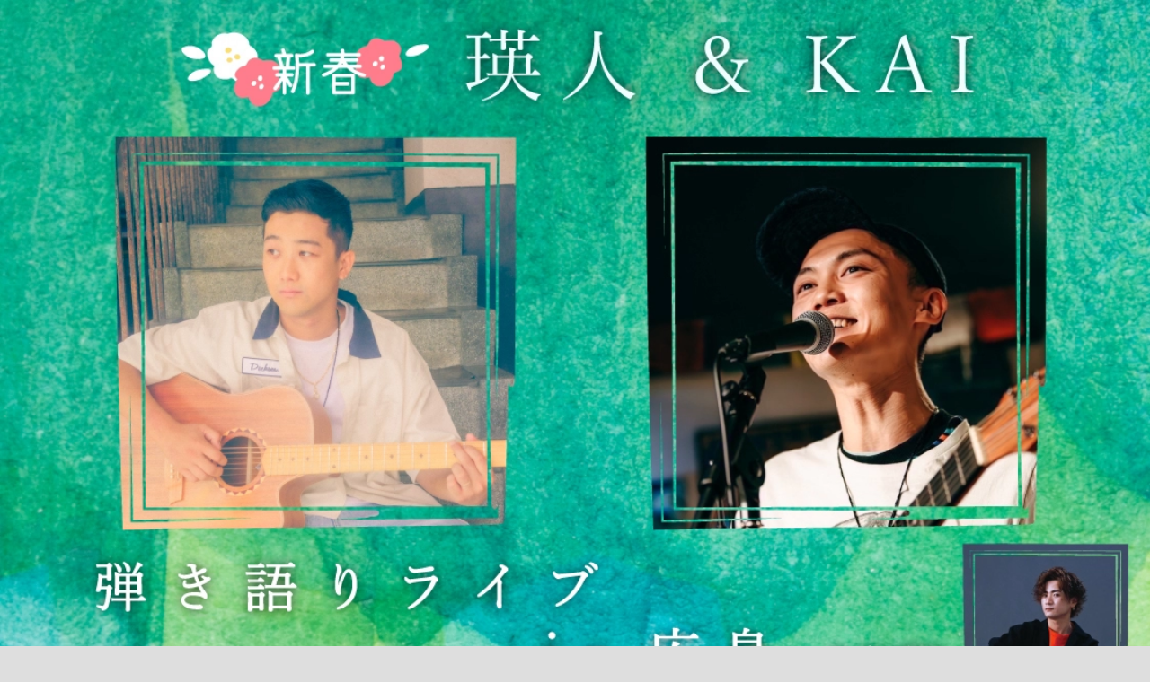

--- FILE ---
content_type: text/html; charset=UTF-8
request_url: http://rocks-inc.com/eito_kai.html
body_size: 4515
content:
<!DOCTYPE html>
<html lang="ja-JP">
 <head> 
  <meta charset="UTF-8"> 
  <meta http-equiv="content-type" content="text/html; charset=UTF-8"> 
  <link rel="dns-prefetch" href="//module.bindsite.jp"> 
  <link rel="dns-prefetch" href="//webfont-pub.weblife.me"> 
  <link rel="dns-prefetch" href="//shops-api2.bindcart.com"> 
  <link rel="dns-prefetch" href="//shops-api2.weblife.me"> 
  <meta name="robots" content="index"> 
  <meta name="viewport" content="width=device-width, initial-scale=1" id="a-viewport"> 
  <meta name="description" content="株式会社ROCKS"> 
  <meta property="og:title" content="瑛人＆KAI 弾き語りLive in 広島 of ROCKS inc."> 
  <meta property="og:type" content="website"> 
  <meta property="og:image" content="http://www.rocks-inc.com/bdflashinfo/thumbnail-large.png"> 
  <meta property="og:url" content="http://www.rocks-inc.com/eito_kai.html"> 
  <meta property="og:site_name" content="ROCKS inc."> 
  <meta property="og:description" content="株式会社ROCKS"> 
  <meta name="twitter:card" content="summary_large_image"> 
  <meta name="twitter:image" content="http://www.rocks-inc.com/bdflashinfo/thumbnail-large.png"> 
  <meta name="note:card" content="summary_large_image"> 
  <link rel="canonical" href="http://www.rocks-inc.com/eito_kai.html"> 
  <title>瑛人＆KAI 弾き語りLive in 広島 of ROCKS inc.</title> 
  <link rel="stylesheet" type="text/css" href="_module/styles/bind.css?v=17.0.3" id="bind-css"> 
  <link rel="stylesheet" type="text/css" href="_dress/po020a/base.css?1741514853546"> 
  <link rel="stylesheet" type="text/css" href="eito_kai.css?1741514853554c0100" id="page-css">    
  <link rel="stylesheet" type="text/css" href="https://fonts.googleapis.com/css?family=Sriracha:regular&amp;display=swap"> 
  <link rel="stylesheet" type="text/css" href="_webfonts.css?1741514853565" id="webfont-css"> 
  <link rel="stylesheet" type="text/css" href="https://fonts.fontplus.dev/v1/css/5szOorHa" id="fontplus-css">
 </head> 
 <body id="l-1" class="l-1 -dress_po020a bd-webp" data-type="responsive" data-fontplus="1" data-view-pc-button="true" data-view-pc-position="bottom" data-page-animation="none"> 
  <div id="page" class="bg-window "> 
   <div class="bg-document"> 
    <noscript> 
     <div id="js-off"> 
      <img src="_module/images/noscript.gif" alt="Enable JavaScript in your browser. このウェブサイトはJavaScriptをオンにしてご覧下さい。"> 
     </div> 
    </noscript> 
    <div id="a-header" data-float="false" class="a-header   cssskin-_area_header"> 
     <header> 
      <div class="site_frame"> 
       <section> 
       </section> 
      </div> 
     </header> 
    </div> 
    <div id="a-billboard" class="a-billboard    cssskin-_area_billboard"> 
     <div class="site_frame"> 
      <section> 
       <div id="bk81475450" class="b-plain c-sp-space_normal c-sp-padding_init cssskin-_block_billboard" data-bk-id="bk81475450"> 
        <div class=" column -column1"> 
         <div class=" c-body"> 
          <div class="c-img   "> 
           <picture> 
            <source type="image/webp" srcset="_src/80493732/img20240207162709372503.webp?v=1741069684714"> 
            <img src="_src/80493732/img20240207162709372503.jpg?v=1741069684714" width="1123" height="701" alt="" id="imgsrc80493732_1" class=" c-no_adjust" loading="lazy"> 
           </picture> 
          </div> 
         </div> 
        </div> 
       </div> 
      </section> 
     </div> 
    </div> 
    <main> 
     <div id="a-site_contents" class="a-site_contents  noskin"> 
      <article> 
       <div class="site_frame"> 
        <div class="g-column"> 
         <div id="a-main" class="a-main column -col12 "> 
          <section> 
           <div id="bk81475451" class="b-plain c-space_normal c-sp-space_init c-padding_normal c-sp-padding_normal cssskin-_block_main" data-bk-id="bk81475451"> 
            <div class=" column -column1" id="詳細"> 
             <h4 class=" c-small_headline"><span class=" d-large_font"><span class=" d-bold"><span style="color:#537344;" data-sitecolor-text="">瑛人&amp;KAI 弾き語りLive in 広島</span></span></span></h4> 
             <div class=" c-body c-left"> 
              <span class=" d-bold">日にち　2024年3月24日(日）</span> 
              <br>会　場　Live House Leo　 
              <a href="https://maps.app.goo.gl/Ze4QZgp74dWFtFmN6">アクセス</a> 
              <br>時　間　OPEN 16：00　START 17：00 
             </div> 
             <p class=" c-body">料　金　会場チケット￥4,000 ( +1dr )</p> 
             <div class=" c-body c-left">
               　　　　配信チケット￥2,000 
             </div> 
             <div class=" c-body c-left">
               出　演　 
              <a href="https://eitoofficial.com/">瑛人</a>・KAI・ 
              <a href="https://www.kosuke-kurahashi.com/">倉橋光佑</a>（オープニングアクト） 
             </div> 
            </div> 
           </div> 
           <div id="bk81475453" class="b-plain c-space_normal c-sp-space_init c-padding_normal c-sp-padding_normal cssskin-_block_main" data-bk-id="bk81475453"> 
            <div class=" column -column1" id="プレイガイド"> 
             <h4 class=" c-small_headline"><span class=" d-large_font"><span class=" d-bold"><span style="color:#537344;">プレイガイド</span></span></span></h4> 
             <p class=" c-body">本公演の予約はお名前のみとなります。<br>お支払いはライブ受付にてお願いいたします。<br>&nbsp;</p> 
             <h3 class=" c-large_headline"><a href="eito_kai_foam.html" data-pid="5265239"><span class="bindicon-music2"></span>予約フォームはこちら</a></h3> 
            </div> 
           </div> 
           <div id="bk81476151" class="b-plain c-space_normal c-sp-space_normal c-padding_normal c-sp-padding_normal cssskin-_block_main" data-bk-id="bk81476151"> 
            <div class=" column -column1" id="ツイキャス"> 
             <h3 class=" c-large_headline c-center">配信チケット</h3> 
            </div> 
           </div> 
           <div id="bk81475454" class="b-plain c-space_normal c-sp-space_normal c-padding_normal c-sp-padding_normal cssskin-_block_main" data-bk-id="bk81475454"> 
            <div class=" column -column1"> 
             <h4 class=" c-small_headline"><span style="color:#314628;" data-sitecolor-text="" class=" d-large_font">瑛人&amp; KAI 弾き語りライブ広島 ツイキャス</span></h4> 
             <p class=" c-body"><span>日にち　2024年3月24日 (日)</span><br><span>時　間　START 17：00</span><br><span>視聴期限　2024年4月7日23：59 まで</span><br><span></span>視聴チケット ￥2,000(税込)<br>&nbsp;<br><span class=" d-bold"><a href="https://twitcasting.tv/leo7300028/shopcart/287656">ツイキャス購入はこちら</a></span></p> 
             <p class="c-note"><span>※クレジットカード、ネット銀行、ペイジー、コンビニ支払い、Amazon Pay対応</span><br><span>※コンビニ決済・ペイジー決済の方は配信前日までにお支払い下さい</span><br><span>※紙チケットは発行されません</span><span><br></span><span><br></span><span></span></p> 
             <p class=" c-body"><span>配信元：<a href="https://twitcasting.tv/leo7300028/shop">https://twitcasting.tv/leo7300028/shop</a></span><span></span><br>&nbsp;<br><span>［お願い・ご注意事項］</span></p> 
             <ul class="c-list-sign"> 
              <li><span>ご視聴の際はビュワーが、「低画質」「標準画質」が選ばれていますが、「高画質」「ソース画質」を選択して頂くと綺麗な画質でご視聴ができます。</span></li> 
              <li><span>回線環境により映像・音声が乱れる場合がございます。</span></li> 
              <li><span>配信内容の録画／録音／画面撮影／スクリーンショットなどの映像・画像・音声のweb上およびSNS等への掲載・転載は一切禁止とさせていただきます</span></li> 
              <li><span>お客様側の電波状況等による問題で配信が繋がらない際の返金や後日対応は一切応じかねます。参加時は事前に必ず電波状況をご確認の上ご参加頂けますようお願い致します。</span></li> 
              <li><span>配信会場および付近へお越しになることは禁止とさせていただきます。</span></li> 
              <li><span>コンビニ決済・ペイジー決済の方は前日までにお支払い下さい。配信時間までに反映されない場合がございますのでお気をつけ下さい。</span></li> 
             </ul> 
             <p class=" c-body">&nbsp;<br><span></span><span>［購入方法・視聴方法はこちら］</span><br><span><a href="https://twitcasting.tv/helpcenter.php?pid=HELP_PREMIER_LIVE_BUY">https://twitcasting.tv/helpcenter.php?pid=HELP_PREMIER_LIVE_BUY</a></span></p> 
            </div> 
           </div> 
           <div id="bk81476826" class="b-plain c-space_normal c-sp-space_normal c-padding_normal c-sp-padding_normal cssskin-_block_main" data-bk-id="bk81476826"> 
            <div class=" column -column1"> 
             <p class=" c-body"><span class=" d-bold"><span style="color:#ff9900;" data-sitecolor-text="">お問合せ</span></span><br>・予約フォーム　<a href="mailto:ticket@rocks-inc.com"><span class="bindicon-mail5"></span>ticket@rocks-inc.com </a><br>・配信チケット　<a href="mailto:leo7300028@gmail.com"><span class="bindicon-mail5"></span>leo7300028@gmail.com</a></p> 
            </div> 
           </div> 
           <div id="bk81475455" class="b-plain c-space_normal c-sp-space_normal c-padding_normal c-sp-padding_normal cssskin-_block_main" data-bk-id="bk81475455"> 
            <div class=" column -column1"> 
             <h4 class=" c-small_headline"><span class=" d-bold"><span style="color:#ff9900; font-size:95%;" data-sitecolor-text="" data-font-size-num="95%">主催</span></span></h4> 
             <p class=" c-body">株式会社ROCKS</p> 
            </div> 
           </div> 
           <div id="bk81476829" class="b-plain c-space_custom c-sp-space_normal cssskin-_block_main" data-bk-id="bk81476829"> 
            <div class=" column -column1"> 
             <nav> 
              <div class=" -menu_center"> 
               <ul class="c-menu -menu_a menu-parts"> 
                <li class=" c-center"><a href="index.html" data-pid="3304047">TOP</a></li> 
                <li class=" c-center"><a href="pg23.html" data-pid="3304049">CONCEPT</a></li> 
                <li class=" c-center"><a href="pg25.html" data-pid="3304050">音楽事業部</a></li> 
                <li class=" c-center"><a href="pg26.html" data-pid="3304051">イベント事業部</a></li> 
                <li class=" c-center"><a href="pg57.html" data-pid="3304052">会社概要</a></li> 
                <li class=" c-center"><a href="pg58.html" data-pid="3304053">コンタクト</a></li> 
               </ul> 
              </div> 
             </nav> 
            </div> 
           </div> 
          </section> 
         </div> 
        </div> 
       </div> 
      </article> 
     </div> 
    </main> 
    <div id="a-footer" data-float="false" class="a-footer   cssskin-_area_footer"> 
     <footer> 
      <div class="site_frame"> 
       <div id="bk81475463" class="b-plain c-space_normal c-sp-space_normal cssskin-_block_footer" data-bk-id="bk81475463" data-shared="true" data-sharedname="_フッタ"> 
        <div class=" column -column1"> 
         <div class="c-credit c-center"> 
          <span>Copyright ROCKS inc. All Rights Reserved.</span> 
         </div> 
        </div> 
       </div> 
      </div> 
     </footer> 
    </div> 
    <div id="w-top-left" class="w-base w-top w-left"> 
     <div id="bk81475464" class="b-plain" data-bk-id="bk81475464"> 
      <div class=" column -column1"> 
      </div> 
     </div> 
    </div> 
    <div id="w-top-right" class="w-base w-top w-right"> 
     <div id="bk81475465" class="b-plain" data-bk-id="bk81475465"> 
      <div class=" column -column1"> 
      </div> 
     </div> 
    </div> 
    <div id="w-middle-left" class="w-base w-middle w-left"> 
     <div id="bk81475466" class="b-plain" data-bk-id="bk81475466"> 
      <div class=" column -column1"> 
      </div> 
     </div> 
    </div> 
    <div id="w-middle-right" class="w-base w-middle w-right"> 
     <div id="bk81475467" class="b-plain" data-bk-id="bk81475467"> 
      <div class=" column -column1"> 
      </div> 
     </div> 
    </div> 
    <div id="w-bottom-left" class="w-base w-bottom w-left"> 
     <div id="bk81475468" class="b-plain" data-bk-id="bk81475468"> 
      <div class=" column -column1"> 
      </div> 
     </div> 
    </div> 
    <div id="w-bottom-right" class="w-base w-bottom w-right"> 
     <div id="bk81475469" class="b-plain" data-bk-id="bk81475469"> 
      <div class=" column -column1"> 
      </div> 
     </div> 
    </div> 
   </div> 
  </div> 
  <script type="text/javascript">
<!--
var css_list = ['_csslinkbtn/btn-import.css'];
var page_update = 1741069684714;
//-->
</script> 
  <script src="_module/lib/lib.js?v=17.0.3" defer></script> 
  <script src="_module/scripts/bind.js?v=17.0.3" id="script-js" defer></script> 
  <!--[if lt IE 9]><script src="_module/lib/html5shiv.min.js?v=17.0.3"></script><![endif]--> 
  <!-- custom_tags_start --> 
  <script type="text/javascript">
</script> 
  <!-- custom_tags_end -->  
 </body>
</html>

--- FILE ---
content_type: text/css
request_url: http://rocks-inc.com/_dress/po020a/base.css?1741514853546
body_size: 2660
content:
@charset "utf-8";.-dress_po020a .a-billboard {position:relative;}.-dress_po020a .a-billboard .b-both_diff .column.-col8 {margin-top:70px;padding:80px 50px 80px 50px;}.bd-webp.-dress_po020a  {background-color:#dedede;color:#1d293f;background-image:url("images/bg_gradation.webp");background-position:top center;background-repeat:repeat-y;background-attachment:scroll;}.bd-no-webp.-dress_po020a  {background-color:#dedede;color:#1d293f;background-image:url("images/bg_gradation.png");background-position:top center;background-repeat:repeat-y;background-attachment:scroll;}.-dress_po020a .a-billboard .c-enclosure {letter-spacing:0.05em;}.-dress_po020a .a-billboard .b-both_diff .c-enclosure {text-align:center;border-width:1px;border-color:#bfff6a;font-size:26px;padding:0px;width:70%;margin-left:15%;margin-right:15%;}.-dress_po020a .a-ghost_header .b-both_diff .c-title {font-size:130px;}.-dress_po020a .a-billboard .b-both_diff .c-title {font-size:110px;line-height:0.57em;margin-top:20px;}.-dress_po020a .a-billboard .b-both_diff .c-large_headline {font-size:160px;line-height:1.0;font-style:italic;}.-dress_po020a .a-billboard .b-both_diff .c-small_headline {font-size:35px;letter-spacing:0.04em;}.-dress_po020a .a-billboard .b-both_diff .c-body {font-size:18px;}.-dress_po020a .a-main .b-plain .c-small_headline {font-size:14px;font-weight:bold;}.-dress_po020a .a-main .b-plain .c-page_title {font-size:36px;font-weight:bold;}.-dress_po020a .a-main .b-plain .c-title {font-size:25px;line-height:1.0;}.-dress_po020a .a-main .b-plain .c-hr {width:190px;border-color:#1d293f;display:inline-block;margin:0px;}.-dress_po020a .a-main .b-headlines .column {background-color:#fafafa;border:12px solid #ffffff;}.-dress_po020a .a-main .b-headlines .column img {width:100%;}.-dress_po020a .a-main .b-headlines .c-small_headline {font-size:14px;padding-top:20px;padding-left:20px;padding-right:20px;font-weight:normal;}.-dress_po020a .a-main .b-headlines .c-large_headline {padding-top:20px;padding-left:20px;padding-right:20px;}.-dress_po020a .a-footer .c-menu.-menu_b a {color:#ffffff;padding:0px 15px 0px 15px;}.-dress_po020a .a-footer .c-menu.-menu_b .c-unlink {color:#ffffff;}.-dress_po020a .a-footer .c-menu.-menu_b a:hover {color:#999999;}.-dress_po020a .a-footer .c-menu.-menu_b li {color:#ffffff;border-color:#ffffff;}.-dress_po020a .a-footer .c-credit {color:#ffffff;font-size:11px;margin-top:20px;margin-bottom:20px;}.-dress_po020a .c-menu.-menu_b li a {color:#1d293f;padding:0px 20px 0px 20px;}.-dress_po020a .a-main .b-headlines .c-enclosure {background-color:#1d293f;color:#ffffff;font-size:17px;border-style:none;display:inline-block;padding:10px 20px 10px 20px;position:absolute;top:-35px;left:25px;font-weight:bold;}.-dress_po020a .a-main .b-album .column {position:relative;}.-dress_po020a .a-header .column.-column1 .c-page_title {line-height:1.5;}.-dress_po020a .a-ghost_header .column.-column1 {background-color:#1d293f;padding:30px 23px 30px 22px;}.-dress_po020a .a-ghost_header .c-menu.-menu_a li {border-style:none;}.-dress_po020a .c-menu.-menu_a li a {color:#000000;font-weight:bold;}.-dress_po020a .c-menu.-menu_a li .c-unlink {color:#000000;font-weight:bold;}.-dress_po020a .c-menu.-menu_a li a:hover {color:#999999;}.-dress_po020a .a-ghost_header .c-page_title {color:#ffffff;font-size:21px;line-height:1.5;border-top:1px solid #ffffff;border-bottom:1px solid #ffffff;transform:scale( 1 , 1.5 );}.-dress_po020a .c-page_title a {color:#ffffff;}.-dress_po020a .a-ghost_header .c-menu.-menu_a {padding-top:31px;padding-left:20px;}.-dress_po020a .m-motion.-i li a {background-color:#1d293f;color:#ffffff;}.-dress_po020a .m-motion.-i li .c-unlink {color:#ffffff;}.-dress_po020a .m-motion.-i li a:hover {color:#999999;}.-dress_po020a .m-motion.-h li a {background-color:#1d293f;color:#ffffff;}.-dress_po020a .m-motion.-h li .c-unlink {color:#ffffff;}.-dress_po020a .m-motion.-h li a:hover {color:#999999;}.-dress_po020a .b-accordion .b-accordion_navigation a {background-color:#1d293f;color:#ffffff;}.-dress_po020a.b-accordion .b-accordion_navigation a {background-color:#1d293f;color:#ffffff;}.-dress_po020a .b-accordion .column {background-color:#fafafa;}.-dress_po020a.b-accordion .column {background-color:#fafafa;}.-dress_po020a .b-tab .b-tab_navigation li {background-color:#fafafa;color:#ffffff;}.-dress_po020a.b-tab .b-tab_navigation li {background-color:#fafafa;color:#ffffff;}.-dress_po020a .b-tab .b-tab_navigation li a {background-color:#fafafa;color:#1d293f;}.-dress_po020a.b-tab .b-tab_navigation li a {background-color:#fafafa;color:#1d293f;}.-dress_po020a .b-tab .b-tab_navigation .-active a {background-color:#1d293f;color:#ffffff;}.-dress_po020a.b-tab .b-tab_navigation .-active a {background-color:#1d293f;color:#ffffff;}.-dress_po020a .m-motion.-j .c-current {border-style:solid;border-color:#7e0000;}.-dress_po020a .m-motion.-j li a {color:#1d293f;}.-dress_po020a .m-motion.-j li .c-unlink {color:#1d293f;}.-dress_po020a .m-motion.-g .c-current {color:#ffffff;}.-dress_po020a .m-motion.-g li a {color:#ffffff;}.-dress_po020a .m-motion.-g .lavalamp-object {background-color:#1d293f;}.-dress_po020a .m-motion.-g li .c-unlink {color:#ffffff;}.-dress_po020a .m-motion.-g .c-current a {color:#ffffff;}.-dress_po020a .m-motion.-j .lavalamp-object {border-style:solid;border-color:#1d293f;}.-dress_po020a .c-menu.-menu_e {background-image:linear-gradient(to bottom,#1d293f 0%,#1d293f 0%);border-style:none;}.-dress_po020a .c-menu.-menu_e li .c-unlink {color:#ffffff;}.-dress_po020a .c-menu.-menu_e li a {color:#ffffff;}.-dress_po020a .c-menu.-v.-menu_e li a {background-image:linear-gradient(to bottom,rgba(0, 0, 0, 0) 0%,rgba(0, 0, 0, 0) 0%);padding-top:10px;padding-bottom:10px;}.-dress_po020a .c-menu.-menu_d li a {background-color:rgba(29, 41, 63, 0);color:#ffffff;border-radius:5px;}.-dress_po020a .c-menu.-menu_d {background-color:#1d293f;border-radius:5px;}.-dress_po020a .c-menu.-menu_d li .c-unlink {background-color:rgba(29, 41, 63, 0);color:#ffffff;}.-dress_po020a .c-menu.-menu_d li .c-current {color:#ffffff;}.-dress_po020a .c-menu.-menu_c {background-color:#1d293f;}.-dress_po020a .c-menu.-menu_c li a {background-color:rgba(0, 0, 0, 0);color:#ffffff;}.-dress_po020a .c-menu.-menu_c li {border-style:none;padding-top:10px;padding-bottom:10px;}.-dress_po020a .c-menu.-menu_c li .c-unlink {color:#ffffff;}.-dress_po020a .c-menu.-menu_d li {border-radius:5px;}.-dress_po020a .c-menu.-menu_b li .c-unlink {color:#1d293f;padding-top:0px;padding-bottom:0px;}.-dress_po020a .c-menu.-menu_b li {border-color:#1d293f;}.-dress_po020a .a-footer .c-menu.-menu_b li .c-unlink {padding-top:0px;padding-bottom:0px;}.-dress_po020a .c-menu.-v.-menu_b li .c-unlink {padding-top:15px;padding-bottom:15px;}.-dress_po020a .c-menu.-v.-menu_b li a {padding-top:15px;padding-bottom:15px;}.-dress_po020a .c-menu.-v.-menu_b {margin-bottom:30px;}.-dress_po020a .c-menu.-menu_a li {border-style:none;}.-dress_po020a .c-menu.-v.-menu_a li a {padding-top:15px;padding-bottom:15px;color:#1d293f;}.-dress_po020a .c-menu.-v.-menu_a li .c-unlink {padding-top:15px;padding-bottom:15px;color:#1d293f;}.-dress_po020a .c-menu.-v.-menu_a {border-style:none;background-color:#ffffff;}.-dress_po020a .c-menu.-v.-menu_e {padding-top:20px;padding-bottom:20px;}.-dress_po020a .c-menu.-v.-menu_e li .c-unlink {padding-top:10px;padding-bottom:10px;}.-dress_po020a .c-menu.-v.-menu_d {padding-top:20px;padding-bottom:20px;}.-dress_po020a .c-menu.-v.-menu_c {padding-top:20px;padding-bottom:20px;}.-dress_po020a .c-menu.-v.-menu_c li a {padding-top:15px;padding-bottom:15px;}.-dress_po020a .c-menu.-v.-menu_c li {padding:0px;}.-dress_po020a .c-menu.-v.-menu_c li .c-unlink {padding-top:15px;padding-bottom:15px;}.-dress_po020a .m-motion.-f li a {color:#1d293f;}.-dress_po020a .m-motion.-f li ul li a {background-color:#1d293f;color:#ffffff;}.-dress_po020a .m-motion.-f li ul li .c-unlink {background-color:#1d293f;color:#ffffff;}.-dress_po020a .m-motion.-f li .c-unlink {color:#1d293f;}.-dress_po020a .m-motion.-f .c-current {color:#1d293f;}.-dress_po020a .m-motion.-f li ul::before {border-top-color:#1d293f;}.-dress_po020a .m-motion.-f li ul::after {border-bottom-color:#1d293f;}.-dress_po020a .m-motion.-f li ul li::before {border-bottom-color:#1d293f;}.-dress_po020a .a-main .b-headlines .c-list_news th {border-style:none;}.-dress_po020a .a-main .b-headlines .c-list_news {border-style:none;}.-dress_po020a .a-main .b-headlines .c-list_news td {border-style:none;}.-dress_po020a .c-list_table th {vertical-align:top;border-top-style:none;border-bottom:1px solid #dfdfdf;border-left-style:none;border-right-style:none;padding:12px 0px 10px 0px;font-size:12px;background-color:#fafafa;}.-dress_po020a .c-list_table td {vertical-align:top;text-align:right;padding:10px 0px 10px 0px;border-top-style:none;border-bottom:1px solid #dfdfdf;border-left-style:none;border-right-style:none;font-size:12px;background-color:#fafafa;}.-dress_po020a .c-list_table {border-top-color:#dfdfdf;border-left-style:none;border-right-style:none;width:91%;margin-left:23px;vertical-align:middle;}.-dress_po020a .c-menu.-menu_e li a:hover {background-color:rgba(255, 255, 255, 0);}.-dress_po020a .c-credit {font-size:12px;text-align:center;font-weight:bold;}.-dress_po020a .c-title {letter-spacing:0.05em;}.-dress_po020a .a-billboard .c-title {letter-spacing:0.01em;}.-dress_po020a .a-billboard .c-small_headline {letter-spacing:0.04em;}.-dress_po020a .a-main .b-plain img {width:100%;}.-dress_po020a a {color:#1d293f;}.-dress_po020a a:hover {opacity:0.5;}.-dress_po020a .b-accordion .c-page_title a {color:#1d293f;}.-dress_po020a.b-accordion .c-page_title a {color:#1d293f;}.-dress_po020a .b-tab .c-page_title a {color:#1d293f;}.-dress_po020a.b-tab .c-page_title a {color:#1d293f;}.-dress_po020a .c-enclosure a {color:#ffffff;}.-dress_po020a .m-motion.-f li a:hover {background-color:rgba(0, 0, 0, 0);}.-dress_po020a .c-list_table .c-affix {font-size:0.85em;}@media only screen and (max-width: 641px) {.-dress_po020a .a-billboard .b-both_diff .column.-col8 {margin:0px;padding:45px 30px 45px 30px;}.-dress_po020a .a-billboard .b-both_diff .c-enclosure {width:100%;margin:0px;font-size:20px;}.-dress_po020a .a-billboard .b-both_diff .c-large_headline {font-size:120px;}.-dress_po020a .a-billboard .b-both_diff .c-title {font-size:70px;}.-dress_po020a .a-billboard .b-both_diff .c-small_headline {font-size:24px;line-height:1.5;}.-dress_po020a .a-billboard .b-both_diff .c-body {font-size:14px;line-height:1.5;}.-dress_po020a .a-main .b-plain .c-page_title {line-height:1.5;font-size:28px;}.-dress_po020a .a-main .b-plain .c-large_headline {margin:0px;}.-dress_po020a .a-header .column.-column1 {width:25%;}.-dress_po020a .b-headlines .column .c-list_news td {line-height:1.3em;}.-dress_po020a.b-headlines .column .c-list_news td {line-height:1.3em;}.-dress_po020a .c-list_table td {padding:10px 0px 10px 0px;}.-dress_po020a .a-header .column.-column1 .c-page_title {font-size:17px;}.-dress_po020a .a-header .column.-column2 {width:68%;}.-dress_po020a .c-sp-closer {font-size:32px;text-align:center;}.-dress_po020a .a-main .b-plain .c-title {line-height:1.6em;}.-dress_po020a .c-list_table {border-bottom-style:none;}.bd-webp.-dress_po020a  {background-size:contain;background-image:url("images/bg_gradation_sp.webp");}.bd-no-webp.-dress_po020a  {background-size:contain;background-image:url("images/bg_gradation_sp.png");}}@media print,screen and (max-width: 768px) {.-dress_po020a .a-footer .c-menu.-menu_b li {border-style:none;padding-top:5px;padding-bottom:5px;}.-dress_po020a .c-menu.-v.-menu_e {height:100%;}.-dress_po020a .c-menu.-v.-menu_d {height:100%;}.-dress_po020a .c-menu.-v.-menu_d li .c-unlink {padding-top:20px;padding-bottom:20px;}.-dress_po020a .c-menu.-v.-menu_c {height:100%;}.-dress_po020a .c-menu.-v.-menu_a li a {border-style:none;}.-dress_po020a .c-menu.-v.-menu_a li .c-unlink {border-top-style:none;padding-top:20px;padding-bottom:20px;}.-dress_po020a .c-menu.-v.-menu_a {padding-top:50px;padding-bottom:50px;}.-dress_po020a .c-menu.-v.-menu_b {border-style:none;}.-dress_po020a #js-globalNavigation {height:100vh;}.-dress_po020a#js-globalNavigation {height:100vh;}.-dress_po020a #spNavigationTrigger {border-style:none;}.-dress_po020a #spNavigationTrigger .c-sp-navigation_line {margin-left:1px;}.-dress_po020a .c-menu.-menu_a {padding-top:50px;padding-bottom:50px;}.-dress_po020a .c-menu.-menu_a li {padding-top:10px;padding-bottom:10px;}.-dress_po020a .c-menu.-menu_b li {padding-top:15px;padding-bottom:15px;}.-dress_po020a .c-menu.-menu_b {width:90%;margin-left:5%;margin-right:5%;}.-dress_po020a .c-menu.-menu_d {height:100vh;}.-dress_po020a .c-menu.-menu_d li {padding-top:10px;padding-bottom:10px;}.bd-webp.-dress_po020a .c-menu.-menu_e {height:100vh;}.bd-no-webp.-dress_po020a .c-menu.-menu_e {height:100vh;}.-dress_po020a .c-menu.-menu_e li {padding-top:10px;padding-bottom:10px;}.-dress_po020a .c-menu.-menu_c {height:100vh;}.-dress_po020a .c-menu.-v.-menu_b li {padding:0px;}}/* created version 9.00*/


--- FILE ---
content_type: text/css
request_url: http://rocks-inc.com/eito_kai.css?1741514853554c0100
body_size: 1383
content:
@media only screen and (max-width:641px){.bd-no-webp #a-header{padding:0}.bd-webp #a-header{padding:0}.bd-no-webp #a-ghost_header{padding:0}.bd-webp #a-ghost_header{padding:0}.bd-no-webp #a-billboard{padding:0}.bd-webp #a-billboard{padding:0}.bd-no-webp #a-main{padding:0}.bd-webp #a-main{padding:0}.bd-no-webp #a-side-a{padding:0}.bd-webp #a-side-a{padding:0}.bd-no-webp #a-side-b{padding:0}.bd-webp #a-side-b{padding:0}.bd-no-webp #a-footer{padding:0}.bd-webp #a-footer{padding:0}}#bk81475449>div{padding-left:50px;padding-top:30px;padding-right:0;padding-bottom:15px}#bk81475449{--space-custom:2.5%}#bk81475450>div{padding-left:0;padding-top:0;padding-right:0;padding-bottom:0}#bk81475451>div{margin:0 auto;max-width:1120px}#bk81475463>div{margin:0 auto;max-width:980px}#bk81475463>div{padding-left:0;padding-top:15px;padding-right:0;padding-bottom:30px}#w-top-left{margin:0 auto;max-width:20%}#w-top-right{margin:0 auto;max-width:20%}#w-middle-left{margin:0 auto;max-width:20%}#w-middle-right{margin:0 auto;max-width:20%}#w-bottom-left{margin:0 auto;max-width:20%}#w-bottom-right{margin:0 auto;max-width:20%}#bk81475453>div{margin:0 auto;max-width:1120px}.bd-no-webp #bk81476151{background-color:#b6d7a8}.bd-webp #bk81476151{background-color:#b6d7a8}#bk81475454>div{margin:0 auto;max-width:1120px}#bk81476826>div{margin:0 auto;max-width:1120px}.bd-no-webp #bk81475460{background-color:#fafafa}.bd-webp #bk81475460{background-color:#fafafa}#bk81475460>div{padding-left:0;padding-top:0;padding-right:0;padding-bottom:10px}#bk81475455>div{margin:0 auto;max-width:1120px}#bk81476829>div{padding-left:50px;padding-top:30px;padding-right:0;padding-bottom:15px}#bk81476829{--space-custom:2.5%}@media only screen and (max-width:641px){#bk81475449.b-plain>.column,#bk81475449.b-plain>.g-column,#bk81475449.b-both_diff>.column,#bk81475449.b-both_diff>.g-column,#bk81475449.b-headlines>.column,#bk81475449.b-headlines>.g-column,#bk81475449.b-album>.column,#bk81475449.b-album>.g-column,#bk81475449.b-tab>.column,#bk81475449.b-tab>.g-column,#bk81475449.b-accordion>.column,#bk81475449.b-accordion>.g-column{margin:0 auto;max-width:100%}#bk81475449>div{padding-left:10px;padding-top:30px;padding-right:10px;padding-bottom:5px}#bk81475450.b-plain>.column,#bk81475450.b-plain>.g-column,#bk81475450.b-both_diff>.column,#bk81475450.b-both_diff>.g-column,#bk81475450.b-headlines>.column,#bk81475450.b-headlines>.g-column,#bk81475450.b-album>.column,#bk81475450.b-album>.g-column,#bk81475450.b-tab>.column,#bk81475450.b-tab>.g-column,#bk81475450.b-accordion>.column,#bk81475450.b-accordion>.g-column{margin:0 auto;max-width:100%}#bk81475450>div{padding-left:0;padding-top:0;padding-right:0;padding-bottom:0}#bk81475451.b-plain>.column,#bk81475451.b-plain>.g-column,#bk81475451.b-both_diff>.column,#bk81475451.b-both_diff>.g-column,#bk81475451.b-headlines>.column,#bk81475451.b-headlines>.g-column,#bk81475451.b-album>.column,#bk81475451.b-album>.g-column,#bk81475451.b-tab>.column,#bk81475451.b-tab>.g-column,#bk81475451.b-accordion>.column,#bk81475451.b-accordion>.g-column{margin:0 auto;max-width:100%}#bk81475456.b-plain>.column,#bk81475456.b-plain>.g-column,#bk81475456.b-both_diff>.column,#bk81475456.b-both_diff>.g-column,#bk81475456.b-headlines>.column,#bk81475456.b-headlines>.g-column,#bk81475456.b-album>.column,#bk81475456.b-album>.g-column,#bk81475456.b-tab>.column,#bk81475456.b-tab>.g-column,#bk81475456.b-accordion>.column,#bk81475456.b-accordion>.g-column{margin:0 auto;max-width:100%}#bk81475462.b-plain>.column,#bk81475462.b-plain>.g-column,#bk81475462.b-both_diff>.column,#bk81475462.b-both_diff>.g-column,#bk81475462.b-headlines>.column,#bk81475462.b-headlines>.g-column,#bk81475462.b-album>.column,#bk81475462.b-album>.g-column,#bk81475462.b-tab>.column,#bk81475462.b-tab>.g-column,#bk81475462.b-accordion>.column,#bk81475462.b-accordion>.g-column{margin:0 auto;max-width:100%}#bk81475463.b-plain>.column,#bk81475463.b-plain>.g-column,#bk81475463.b-both_diff>.column,#bk81475463.b-both_diff>.g-column,#bk81475463.b-headlines>.column,#bk81475463.b-headlines>.g-column,#bk81475463.b-album>.column,#bk81475463.b-album>.g-column,#bk81475463.b-tab>.column,#bk81475463.b-tab>.g-column,#bk81475463.b-accordion>.column,#bk81475463.b-accordion>.g-column{margin:0 auto;max-width:100%}#bk81475463>div{padding-left:0;padding-top:7px;padding-right:0;padding-bottom:15px}#w-top-left{margin:0 auto;max-width:20%}#w-top-right{margin:0 auto;max-width:20%}#w-middle-left{margin:0 auto;max-width:20%}#w-middle-right{margin:0 auto;max-width:20%}#w-bottom-left{margin:0 auto;max-width:20%}#w-bottom-right{margin:0 auto;max-width:20%}#bk81475453.b-plain>.column,#bk81475453.b-plain>.g-column,#bk81475453.b-both_diff>.column,#bk81475453.b-both_diff>.g-column,#bk81475453.b-headlines>.column,#bk81475453.b-headlines>.g-column,#bk81475453.b-album>.column,#bk81475453.b-album>.g-column,#bk81475453.b-tab>.column,#bk81475453.b-tab>.g-column,#bk81475453.b-accordion>.column,#bk81475453.b-accordion>.g-column{margin:0 auto;max-width:100%}#bk81475457.b-plain>.column,#bk81475457.b-plain>.g-column,#bk81475457.b-both_diff>.column,#bk81475457.b-both_diff>.g-column,#bk81475457.b-headlines>.column,#bk81475457.b-headlines>.g-column,#bk81475457.b-album>.column,#bk81475457.b-album>.g-column,#bk81475457.b-tab>.column,#bk81475457.b-tab>.g-column,#bk81475457.b-accordion>.column,#bk81475457.b-accordion>.g-column{margin:0 auto;max-width:100%}#bk81475458.b-plain>.column,#bk81475458.b-plain>.g-column,#bk81475458.b-both_diff>.column,#bk81475458.b-both_diff>.g-column,#bk81475458.b-headlines>.column,#bk81475458.b-headlines>.g-column,#bk81475458.b-album>.column,#bk81475458.b-album>.g-column,#bk81475458.b-tab>.column,#bk81475458.b-tab>.g-column,#bk81475458.b-accordion>.column,#bk81475458.b-accordion>.g-column{margin:0 auto;max-width:100%}#bk81476151.b-plain>.column,#bk81476151.b-plain>.g-column,#bk81476151.b-both_diff>.column,#bk81476151.b-both_diff>.g-column,#bk81476151.b-headlines>.column,#bk81476151.b-headlines>.g-column,#bk81476151.b-album>.column,#bk81476151.b-album>.g-column,#bk81476151.b-tab>.column,#bk81476151.b-tab>.g-column,#bk81476151.b-accordion>.column,#bk81476151.b-accordion>.g-column{margin:0 auto;max-width:100%}#bk81475459.b-plain>.column,#bk81475459.b-plain>.g-column,#bk81475459.b-both_diff>.column,#bk81475459.b-both_diff>.g-column,#bk81475459.b-headlines>.column,#bk81475459.b-headlines>.g-column,#bk81475459.b-album>.column,#bk81475459.b-album>.g-column,#bk81475459.b-tab>.column,#bk81475459.b-tab>.g-column,#bk81475459.b-accordion>.column,#bk81475459.b-accordion>.g-column{margin:0 auto;max-width:100%}#bk81475454.b-plain>.column,#bk81475454.b-plain>.g-column,#bk81475454.b-both_diff>.column,#bk81475454.b-both_diff>.g-column,#bk81475454.b-headlines>.column,#bk81475454.b-headlines>.g-column,#bk81475454.b-album>.column,#bk81475454.b-album>.g-column,#bk81475454.b-tab>.column,#bk81475454.b-tab>.g-column,#bk81475454.b-accordion>.column,#bk81475454.b-accordion>.g-column{margin:0 auto;max-width:100%}#bk81476826.b-plain>.column,#bk81476826.b-plain>.g-column,#bk81476826.b-both_diff>.column,#bk81476826.b-both_diff>.g-column,#bk81476826.b-headlines>.column,#bk81476826.b-headlines>.g-column,#bk81476826.b-album>.column,#bk81476826.b-album>.g-column,#bk81476826.b-tab>.column,#bk81476826.b-tab>.g-column,#bk81476826.b-accordion>.column,#bk81476826.b-accordion>.g-column{margin:0 auto;max-width:100%}#bk81475460.b-plain>.column,#bk81475460.b-plain>.g-column,#bk81475460.b-both_diff>.column,#bk81475460.b-both_diff>.g-column,#bk81475460.b-headlines>.column,#bk81475460.b-headlines>.g-column,#bk81475460.b-album>.column,#bk81475460.b-album>.g-column,#bk81475460.b-tab>.column,#bk81475460.b-tab>.g-column,#bk81475460.b-accordion>.column,#bk81475460.b-accordion>.g-column{margin:0 auto;max-width:100%}#bk81475460>div{padding-left:0;padding-top:10px;padding-right:0;padding-bottom:10px}#bk81475461.b-plain>.column,#bk81475461.b-plain>.g-column,#bk81475461.b-both_diff>.column,#bk81475461.b-both_diff>.g-column,#bk81475461.b-headlines>.column,#bk81475461.b-headlines>.g-column,#bk81475461.b-album>.column,#bk81475461.b-album>.g-column,#bk81475461.b-tab>.column,#bk81475461.b-tab>.g-column,#bk81475461.b-accordion>.column,#bk81475461.b-accordion>.g-column{margin:0 auto;max-width:100%}#bk81475455.b-plain>.column,#bk81475455.b-plain>.g-column,#bk81475455.b-both_diff>.column,#bk81475455.b-both_diff>.g-column,#bk81475455.b-headlines>.column,#bk81475455.b-headlines>.g-column,#bk81475455.b-album>.column,#bk81475455.b-album>.g-column,#bk81475455.b-tab>.column,#bk81475455.b-tab>.g-column,#bk81475455.b-accordion>.column,#bk81475455.b-accordion>.g-column{margin:0 auto;max-width:100%}#bk81476829.b-plain>.column,#bk81476829.b-plain>.g-column,#bk81476829.b-both_diff>.column,#bk81476829.b-both_diff>.g-column,#bk81476829.b-headlines>.column,#bk81476829.b-headlines>.g-column,#bk81476829.b-album>.column,#bk81476829.b-album>.g-column,#bk81476829.b-tab>.column,#bk81476829.b-tab>.g-column,#bk81476829.b-accordion>.column,#bk81476829.b-accordion>.g-column{margin:0 auto;max-width:100%}#bk81476829>div{padding-left:10px;padding-top:30px;padding-right:10px;padding-bottom:5px}}


--- FILE ---
content_type: text/css
request_url: http://rocks-inc.com/_webfonts.css?1741514853565
body_size: 191
content:
@charset "utf-8";
.webfont1 { font-family: 'UD Mincho'; font-weight: 600; }
.webfont2 { font-family: 'Anito'; font-weight: 300; }
.webfont3 { font-family: 'New Rodin'; font-weight: 400; }
.webfont4 { font-family: 'Sriracha', cursive; font-weight: 400; }
.webfont5 { font-family: 'UD Mincho'; font-weight: 300; }
.webfont6 { font-family: 'Matisse'; font-weight: 100; }


--- FILE ---
content_type: text/css
request_url: http://rocks-inc.com/_csslinkbtn/btn-import.css?v=1741069684714
body_size: 115
content:
@import url("btn-default.css?v=1608642433657");
@import url("btn-primary.css?v=1608642433657");
@import url("btn-attention.css?v=1608642433657");


--- FILE ---
content_type: text/css
request_url: http://rocks-inc.com/_csslinkbtn/btn-attention.css?v=1608642433657
body_size: 331
content:
a.btn-attention {
  display: inline-block !important;
  background: #eeeeee !important;
  color: #000000 !important;
  border: 2px solid #eeeeee !important;
  border-radius: 6px !important;
  min-width: 4em !important;
  max-width: 100% !important;
  font-size: 100% !important;
  line-height: 1.8 !important;
  text-align: center !important;
  text-decoration: none !important;
  cursor: pointer !important;
  padding: 1em !important;
  transition: all 0.2s !important;
}
a.btn-attention:visited {
  background: #eeeeee !important;
  color: #000000 !important;
  border: 2px solid #eeeeee !important;
  text-decoration: none !important;
}
a.btn-attention:active {
  background: #c0392b !important;
  color: #ffffff !important;
  border: 2px solid #c0392b !important;
  text-decoration: none !important;
}
a.btn-attention:hover {
  background: #c0392b !important;
  color: #ffffff !important;
  border: 2px solid #c0392b !important;
  text-decoration: none !important;
  opacity: 1 !important;
}

